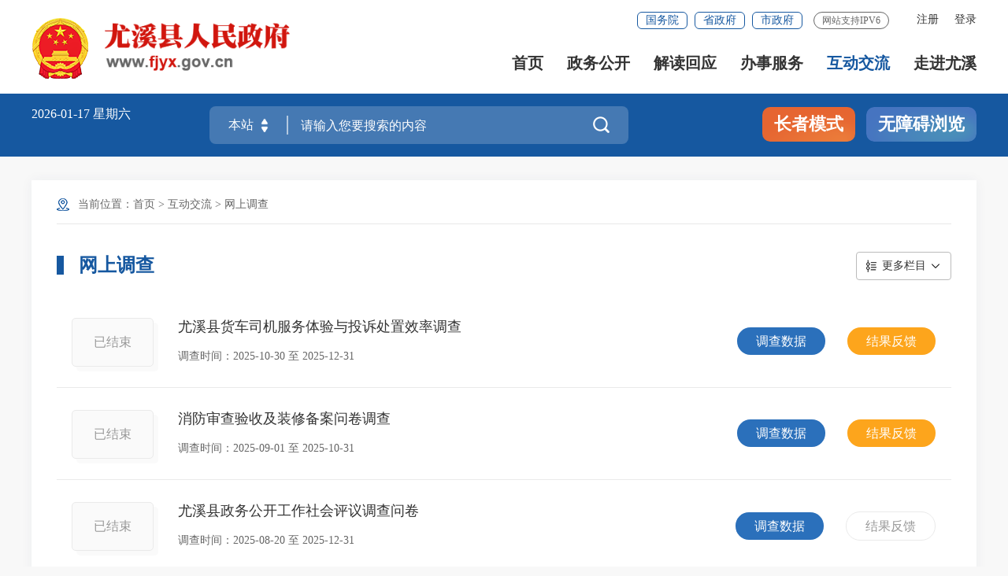

--- FILE ---
content_type: text/html
request_url: http://www.fjyx.gov.cn/hdjl/wsdc/
body_size: 9574
content:
<!DOCTYPE html>
<html lang="en">

<head>
	<meta charset="UTF-8">
	<meta content="yes" name="apple-mobile-web-app-capable" />
	<meta name="viewport"
		content="width=device-width,height=device-height,initial-scale=1.0,maximum-scale=1.0,user-scalable=no" />
	<meta http-equiv="X-UA-Compatible" content="IE=edge,chrome=1" />
	<meta name="SiteName" content="尤溪县人民政府门户网站">
    <meta name="SiteDomain" content="http://www.fjyx.gov.cn/">
    <meta name="SiteIDCode" content="3504260011 ">
    <meta name="ColumnName" content="网上调查">
    <meta name="ColumnDescription" content="网上调查">
    <meta name="ColumnKeywords" content="网上调查">
    <meta name="ColumnType" content="网上调查">
	<title>
		网上调查 _
		尤溪县人民政府门户网站
	</title>
	<link rel="stylesheet" href="/fonts/iconfont.css" />
	<link rel="stylesheet" href="/images/20210907-sm-golbal.css" />
	<link rel="stylesheet" href="/images/20210909-smgb-style.css" />
	<link rel="stylesheet" href="/images/sm_ty_21gb.css" />
	<link rel="stylesheet" type="text/css" href="/images/sm_yx_21gb.css" />
	<link rel="stylesheet" type="text/css" href="/images/SLB_smgbnav_21gb.css" />
	<link rel="stylesheet" type="text/css" href="/images/SLB_smgbmain_21gb.css" />
	<link rel="stylesheet" type="text/css" href="/images/21sm_yx_sjb.css" />
	<link rel="stylesheet" type="text/css" href="/images/21sm_yx_xmb.css" />
	<style>
		.disabled {
			background-color: #ffffff;
			cursor: not-allowed;
		}
                .myzj_list li text em{ position: absolute; left: 19px; font-size: 16px; top: 28px; width: 102px; height: 60px; line-height: 60px; text-align: center; border-radius: 5px; }
		.myzj_list li text em.jxz{ background-color: #71a0d3; color: #ffffff; box-shadow: 6px 6px 0 rgba(24,124,236,.05);}
		.myzj_list li text em.yjs{ background-color: #fafafa; border: 1px solid #eaeaea; color: #999999; box-shadow: 6px 6px 0 rgba(191,191,191,.08);}
		/* .myzj_list li>span a{display: inline-block !important;} */
	</style>


</head>

<body ms-controller="windowRoot" ms-class="SLB:isSlb">
	<!--头部开始-->
	<!--头部开始-->
<div class="top-link-wap_2021">
    <div class="top-link_2021" id="top-link" ms-class="fixed:ext==='fixed'&& !isSlb">
        <div class="w_1300_2021 clearflx_2021">
            <div class="logo_2021"  role= "serve" style="max-width:440px"><img style="max-width: 78px;" class="gh" src="/images/gh_logo.png" alt="" /><a href="/"><img style="width:auto" src="/images/site_logo.png?v=1.1" alt="" /></a></div>
            <div class="xyfd_2021"  role= "serve">
                <div class="rig-top_2021 clearflx_2021" role="serve"  des="头部信息">
                    <!--<a href="javascript:StranBody()" title="點擊以繁體中文方式瀏覽" id='StranLink' class="sm-ftb-2021">繁体版</a>-->
                    <ul class="clearflx_2021 ft-list_2021 phone_none" ms-visible="isLogin" style="display:none;">
                        <li>
                    		<a href="/uc/users/index" ms-attr-title='loginInfo.username' class="login_2021">你好，{{loginInfo.showname|truncate(12)}}</a>
                    	</li>
                        <li>
                    		<a class="login_2021" ms-attr-href="logoutUrl">注销</a>
                    	</li>
                    </ul>
                    <ul class="clearflx_2021 ft-list_2021 phone_none" ms-visible="!isLogin">
                    	<li ms-visible="!avalon.vmodels.windowRoot.Statics.all">
                    		<a id="registered" href="javascript:void(0);" ms-click="$register">注册</a>
                    	</li>
                    	<li ms-visible="!avalon.vmodels.windowRoot.Statics.all">
                    		<a id="logined" href="javascript:void(0);" ms-click="$login">登录</a>
                    	</li>
                    	<li ms-controller="windowRoot" ms-visible="Statics.all" onclick="javascript:alert('系统正在升级，为此对您造成的不便敬请谅解')" style="display:none;">
                    		<a id="registered" href="javascript:void(0);">注册</a>
                    	</li>
                    	<li ms-controller="windowRoot" ms-visible="Statics.all" onclick="javascript:alert('系统正在升级，为此对您造成的不便敬请谅解')" style="display:none;">
                    		<a id="logined" href="javascript:void(0);">登录</a>
                    	</li>
                    </ul>
					<div class="gwp_2021">
                        <a href="http://www.gov.cn/" target="_blank" title="国务院" >国务院</a>
                        <a href="https://www.fujian.gov.cn/" target="_blank"  title="省政府">省政府</a>
                        <a href="http://www.sm.gov.cn/" target="_blank"  title="市政府">市政府</a>
                        <span class="ipv6" style="margin-left: 14px;">网站支持IPV6</span>
                    </div>
                </div>
                <div class="pho-fix_2021">
                    <ul class="nav_2021 clearflx_2021" role="navigation" des="站点主目录">
                        <li ms-class="active_2021:currPath===''"><a href="/"  title="首页">首页</a></li>
                        <li ms-class="active_2021:currPath==='zwgk'&&paths[4]!='zcjd'">
                        	<a href="/zwgk/">政务公开 <em></em></a>
                            <div class="nav_con_2021 m_3_2021">
                                <div class="nav_warp_2021">
                                    <a href="http://www.fjyx.gov.cn/zfxxgkzl/" title="政府信息公开" target="_blank">政府信息公开</a>
                                    <a href="http://www.fjyx.gov.cn/zwgk/zfgzbg_14305/" target="_blank"  title="政府工作报告">政府工作报告</a>
                                    <a href="http://www.fjyx.gov.cn/zwgk/zcjd/" target="_blank"  title="政策解读">政策解读</a>
                                    <a href="http://www.fjyx.gov.cn/zwgk/czzj/" target="_blank"  title="财政资金">财政资金</a>
                                    <a href="http://www.fjyx.gov.cn/zwgk/zdxmjs/" target="_blank"  title="重点项目建设">重点项目建设</a>
                                    <a href="http://www.fjyx.gov.cn/zwgk/tjxx/" target="_blank"  title="统计信息">统计信息 </a>
                                    <a href="http://www.fjyx.gov.cn/ztzl/" target="_blank"  title="专题专栏">专题专栏</a>
                                </div>
                            </div>
                        </li>
                        <li ms-class="active_2021:subPath==='zcjd'">
                        	<a href="/zwgk/zcjd/">解读回应</a>
                        </li>
                        <li>
                        	<a href="https://zwfw.fujian.gov.cn/?type=1&siteUnid=610728A1F78E9B528380ACBC231386C9&swb_sp=t" title="办事服务" target="_blank">办事服务 <em></em></a>
                            <div class="nav_con_2021 m_5_2021">
                                <div class="nav_warp_2021">
                                    <a href="https://zwfw.fujian.gov.cn/?type=1&siteUnid=610728A1F78E9B528380ACBC231386C9&swb_sp=t" title="网上办事大厅" target="_blank">网上办事大厅</a>
                                    <a href='https://zwfw.fujian.gov.cn/people-server/index?paramsType=bm&siteUnid=610728A1F78E9B528380ACBC231386C9' target="_blank"  title="便民服务">便民服务 </a>
                                    <a href="https://www.fujian.gov.cn/bsfw/mztapp/" title="闽政通APP" target="_blank">闽政通APP</a>
                                    <a href="https://www.appsanming.com/esm_portal/public/index/portalIndex.jsp?loginflag=false" title="三明市网上公共服务平台" target="_blank">三明市网上公共服务平台</a>
                                    <a href="http://www.fjyx.gov.cn/wsbs/zwdt/" target="_blank">政务地图</a>
                                </div>
                            </div>
                        </li>
                        <li ms-class="active_2021:currPath==='hdjl'">
                        	<a href="http://www.fjyx.gov.cn/hdjl/" title="互动交流">互动交流 <em></em></a>
                            <div class="nav_con_2021 m_6_2021">
                                <div class="nav_warp_2021">
                                    <a title="咨询投诉" href="https://12345.sm.gov.cn" target="_blank">咨询投诉</a>
                                    <a title="智能问答" href="http://www.fjyx.gov.cn/hdjl/hdjlzsk/" target="_blank">智能问答</a>
                                    <a href="http://www.fjyx.gov.cn/hdjl/hdjlzsk/cjwt.htm" target="_blank" title="互动交流知识库">互动交流知识库</a>
                                    <a title="在线访谈" href="http://www.fjyx.gov.cn/hdjl/zxft/" target="_blank">在线访谈</a>
                                    <a title="网上调查" href="http://www.fjyx.gov.cn/hdjl/wsdc/" target="_blank">网上调查</a>
                                    <a title="意见征集" href="http://www.fjyx.gov.cn/hdjl/yjzj/" target="_blank">意见征集</a>
                                </div>
                            </div>
                        </li>
                        <li ms-class="active_2021:currPath==='zjyx'" style="margin-right:0">
                        	<a href="/zjyx/" title="走进尤溪">走进尤溪</a>
                        </li>
                    </ul>
					
                    <div class="pho-search_2021 clearflx_2021">
                    	<form id="form" method="get" ms-if="isMain===''" action="/ssp/main/index.html" target="_blank">
							<input type="hidden" value="ff80808175c023290175d6353a340677" name="siteId" />
	                        <input type="text" placeholder="请输入搜索内容" value="" name="key" autocomplete="off" />
	                        <button class="iconfont" type="submit"  alt='点击搜索'></button>
                         </form>
                    </div>
                </div>
            </div>
        </div>
    </div>
</div>


<div class="gaod_2021"></div>
<div class="sec-ban_2021" ms-class="zt_none:paths[4]=='ztzl'">
    <div class="w_1300_2021 clearflx_2021" role="viewlist">
        <div class="rqtq_2021 fl">
            <p>
            	<span ms-text="now|date('yyyy-MM-dd ')"></span>
				<span ms-text="nowWeek"></span>
            </p>
            
        </div>

        <div class="ss_box2_2021" id="header" role="interaction" des="搜索">
                
            <form id="form" ms-attr-method="searchMethod" ms-attr-action="searchAction" target="_blank">
                <div class="picker_2021" ms-click="$searchChange()">
                    <input type="hidden" ms-duplex="searchSiteId" name="siteId" class="header_21_inp1" />
                    <input type="hidden" ms-duplex="isMain" name="isMain" class="header_21_inp1" />
                    <input type="text" ms-duplex="searchSite" readonly />
                    <a class="upDown_2021"></a>
                </div>
                <input type="text" placeholder="请输入您要搜索的内容" name="key" required="required" autocomplete="off" class="inp_2021" id='inp_bz' ms-duplex="searchTips.serKey" ms-focus="$checkLock" />
                <button class="btn_2021 iconfont" type="submit" alt='点击搜索'></button>
            </form>

            <!--need-->
            <div class="search-log_2021" id="searchTag" style="display: none;">
                <div class="rs_tit1_2021">热门搜索：
                    <em ms-repeat="hotWords">
                        <a ms-attr-href="el.url" ms-text="el.title" target="_blank"></a>
                    </em>
                </div>
                <div class="rs_tit1_2021"  ms-visible="searchTips.historyKeys&&searchTips.historyKeys.length>0">历史搜索：
						   <em  ms-if-loop="$index<5" ms-repeat="searchTips.historyKeys">
						      <a  href="javascript:;" ms-text="el" ms-click="$setPost(el)"></a>
						   </em>
						</div>
            </div>
			 <div class="search-log_2021"  ms-visible="searchTips.showlist&&searchTips.linkKeys.length>0">
                <div class="rs_tit1_2021" style="max-height: 10rem;overflow-y: scroll;">
                    <li ms-repeat="searchTips.linkKeys">
                        <a href="javascript:;" ms-click="$setPost(el.wordName)" ms-text="el.wordName"></a>
                    </li>
                </div>
            </div>
            <!--need-->
        </div>

        <div class="zzbs_2021" >
            <a href="javascript:void(0);" ms-click="$inSlb()" class="zz-btn1_2021">长者模式</a>
            <a href="javascript:void(0);" ms-click="$outSlb()" class="zz-btn1_2021 outslb">退出长者模式</a>
            <a href="javascript:void(0);" id="barrierFreeBtn" class="zz-btn2_2021">无障碍浏览</a>
        </div>

    </div>
</div>
<!--头部结束-->
	<!--头部结束-->
	<!-- 中间部分开始 -->
	<div class="w_1300_2021 smbg-pod-bot" role="main">
		<div class="smgb-ej-container">
			<div class="dqwz" role='navigation'>
				<p>当前位置：<a href="../../" target="_self" title="首页" class="CurrChnlCls">首页</a>&nbsp;&gt;&nbsp;<a href="../" target="_self" title="互动交流" class="CurrChnlCls">互动交流</a>&nbsp;&gt;&nbsp;<a href="./" target="_self" title="网上调查" class="CurrChnlCls">网上调查</a>
				</p>
			</div>

			<div class="gl_tit clearflx">
				<div class="gl_tit_l"><em></em>
					网上调查
				</div>
				<div class="gl_tit_r" role='navigation'>
					<p ms-click="$togValue('ext1','on','off',$event)">更多栏目</p>
					<ul ms-class="on:ext1==='on'">
						
							
							
								<li>
									<a href="../lyfx/" target="_blank" title="用户留言情况分析">用户留言情况分析</a>
								</li>
							
						
							
							
								<li>
									<a href="../yjzj/" target="_blank" title="意见征集">意见征集</a>
								</li>
							
						
							
								<li class="on">
									<a href="./" target="_blank" title="网上调查">网上调查</a>
								</li>
							
							
						
							
							
								<li>
									<a href="../zxft/" target="_blank" title="在线访谈">在线访谈</a>
								</li>
							
						
							
							
								<li>
									<a href="../hdjlzsk/" target="_blank" title="互动交流知识库">互动交流知识库</a>
								</li>
							
						
							
							
								<li>
									<a href="../12345zwfwpt/" target="_blank" title="12345政务服务平台">12345政务服务平台</a>
								</li>
							
						
					</ul>
				</div>
			</div>


			<div class="myzj_list" ms-controller="list" role='viewlist'>
				<!-- 动态 -->
				<div ms-if="list.length==0">
					<div ms-if="!error" style="text-align: center; padding: 30px;"><img src="../../images/loading.gif" />
					</div>
					<div ms-visible="error" style="text-align: center; padding: 30px; display: none;">暂无数据</div>
				</div>
				<ul  ms-visible="list.length>0" style="display: none;">
					
					
					<li class="clearflx" ms-repeat="list">
						{{ el.endTime | status('&lt;em class="jxz"&gt;进行中&lt;/em&gt;','&lt;em em class="yjs" &gt;已结束&lt;/em&gt;') | html }}
						
						<h3>
							<a ms-if="!el.outerUrl"
								ms-attr-href="'http://www.fjyx.gov.cn/hdjl/wsdc/detail.htm?id='+el.id"
								ms-attr-title="el.theme" target="_blank" ms-text="el.theme|html"></a>
							<a ms-if="el.outerUrl" ms-attr-href="el.outerUrl" ms-attr-title="el.theme" target="_blank"
								ms-text="el.theme|html"></a>
						</h3>
						<p class="b-free-read-leaf">调查时间：<em ms-text="el.startTime | date2('yyyy-MM-dd')"></em> 至 <em
								ms-text="el.endTime | date2('yyyy-MM-dd')"></em></p>
						<span>
							<a ms-if="!el.outerUrl" class="zjnr" target="_blank"
								ms-attr-href="'http://www.fjyx.gov.cn/hdjl/wsdc/detail.htm?id='+el.id+'&type=1'">调查数据</a>
							<a ms-if="el.outerUrl" class="zjnr" target="_blank" ms-attr-href="el.outerUrl">调查数据</a>
							<a ms-if="el.isHasResult==1" class="jgfk" target="_blank"
								ms-attr-href="'http://www.fjyx.gov.cn/hdjl/wsdc/detail.htm?id='+el.id+'&type=2'">结果反馈</a>
							<a ms-if="el.isHasResult!=1 | el.outerUrl" class="disabled" disabled="disabled" href="JavaScript:;" title="暂无结果反馈">结果反馈</a>
						</span>
					</li>
				</ul>
				<!--分页样式04  当前页是第一页的时候上一页的样式加prevStop，当前页是最后一页的时候，下一页的样式加nextStop-->
				<div class="fy_list_04" id="pagegd" ms-controller="list_pagebar" ms-include-src="pgTemp"> </div>
			</div>
		</div>
	</div>
		<!-- 中间部分结束 -->


		<!-- 底部嵌套 -->
		<!-- 底部嵌套 -->
<div id="footer_2021">
    <div class="pho-foot_2021"  role= "navigation">
        <div class="xzk_2021" >
            <ul ms-controller="tabYqlj_mobile">
                <li ms-click="$tog2(1)" ms-class="on:curr===1">
                    <p>省级网站</p>
                    <div class="mark_2021" id="yqlj_mobile_1"  style="display: none">
                        <div class="dialog_2021">
                            <ul>
                                
                                    <li>
                                        <a href="http://www.fujian.gov.cn/" target="_blank">福建省人民政府</a>
                                    </li>

                                
                                    <li>
                                        <a href="http://www.fuzhou.gov.cn/" target="_blank">福州市人民政府</a>
                                    </li>

                                
                                    <li>
                                        <a href="http://www.xm.gov.cn/" target="_blank">厦门市人民政府</a>
                                    </li>

                                
                                    <li>
                                        <a href="http://www.zhangzhou.gov.cn/" target="_blank">漳州市人民政府</a>
                                    </li>

                                
                                    <li>
                                        <a href="http://www.quanzhou.gov.cn/" target="_blank">泉州市人民政府</a>
                                    </li>

                                
                                    <li>
                                        <a href="http://www.sm.gov.cn" target="_blank">三明市人民政府</a>
                                    </li>

                                
                                    <li>
                                        <a href="http://www.putian.gov.cn/" target="_blank">莆田市人民政府</a>
                                    </li>

                                
                                    <li>
                                        <a href="http://www.np.gov.cn/" target="_blank">南平市人民政府</a>
                                    </li>

                                
                                    <li>
                                        <a href="http://www.ningde.gov.cn/" target="_blank">宁德市人民政府</a>
                                    </li>

                                
                                    <li>
                                        <a href="http://www.pingtan.gov.cn/" target="_blank">平潭综合实验区</a>
                                    </li>

                                

                            </ul>
                        </div>
                    </div>
                </li>
                
                <li ms-click="$tog2(2)" ms-class="on:curr===2">
                    <p>三明县区</p>
                    <div class="mark_2021" id="yqlj_mobile_2"  style="display: none">
                        <div class="dialog_2021">
                            <ul>
                                
                                    <li>
                                        <a href="https://www.sm.gov.cn" target="_blank">三明市人民政府</a>
                                    </li>

                                
                                    <li>
                                        <a href="http://www.smsy.gov.cn/" target="_blank">三元区人民政府</a>
                                    </li>

                                
                                    <li>
                                        <a href="http://www.ya.gov.cn/" target="_blank">永安市人民政府</a>
                                    </li>

                                
                                    <li>
                                        <a href="http://www.fjsx.gov.cn/" target="_blank">沙县区人民政府</a>
                                    </li>

                                
                                    <li>
                                        <a href="http://www.fjtn.gov.cn/" target="_blank">泰宁县人民政府</a>
                                    </li>

                                
                                    <li>
                                        <a href="http://www.jiangle.gov.cn/" target="_blank">将乐县人民政府</a>
                                    </li>

                                
                                    <li>
                                        <a href="http://www.datian.gov.cn/" target="_blank">大田县人民政府</a>
                                    </li>

                                
                                    <li>
                                        <a href="http://www.fjmx.gov.cn/" target="_blank">明溪县人民政府</a>
                                    </li>

                                
                                    <li>
                                        <a href="http://www.fjjn.gov.cn/" target="_blank">建宁县人民政府</a>
                                    </li>

                                
                                    <li>
                                        <a href="http://www.fjql.gov.cn/main/" target="_blank">清流县人民政府</a>
                                    </li>

                                
                                    <li>
                                        <a href="http://www.fjnh.gov.cn/" target="_blank">宁化县人民政府</a>
                                    </li>

                                

                            </ul>
                        </div>
                    </div>
                </li>

                
                <li ms-click="$tog2(4)" ms-class="on:curr===4">
                    <p>其他</p>
                    <div class="mark_2021" id="yqlj_mobile_4"  style="display: none">
                        <div class="dialog_2021">
                            <ul>
                                
                                    <li>
                                        <a href="http://27.155.103.28:8081/index" target="_blank">尤溪县商品房信息</a>
                                    </li>

                                
                                    <li>
                                        <a href="http://27.155.103.28:8082/reg" target="_blank">尤溪新建商品房网上签约系统</a>
                                    </li>

                                
                                    <li>
                                        <a href="http://www.yxxww.cn" target="_blank">尤溪新闻网</a>
                                    </li>

                                
                                    <li>
                                        <a href="https://www.smyxxzyy.cn/" target="_blank">尤溪县总医院</a>
                                    </li>

                                
                                    <li>
                                        <a href="http://www.yxxzyy.com/" target="_blank">尤溪县中医医院</a>
                                    </li>

                                

                            </ul>
                        </div>
                    </div>
                </li>
            </ul>
        </div>
    </div>

    <div class="yqlj_con_2021">
        <div class="w_1300_2021 rel_2021" >
            <div class="yqlj_tit1_2021">
                <ul ms-controller="tabYqlj">
                    <li ms-click="$tog2(1)">
                        <p>省级网站<em></em><i></i></p>
                        <div class="yqlj_con1_2021" ms-class="on:curr===1" id="yqlj_1">
                            <ul>
                                
                                    <li>
                                        <a href="http://www.fujian.gov.cn/" target="_blank">福建省人民政府</a>
                                    </li>
                                
                                    <li>
                                        <a href="http://www.fuzhou.gov.cn/" target="_blank">福州市人民政府</a>
                                    </li>
                                
                                    <li>
                                        <a href="http://www.xm.gov.cn/" target="_blank">厦门市人民政府</a>
                                    </li>
                                
                                    <li>
                                        <a href="http://www.zhangzhou.gov.cn/" target="_blank">漳州市人民政府</a>
                                    </li>
                                
                                    <li>
                                        <a href="http://www.quanzhou.gov.cn/" target="_blank">泉州市人民政府</a>
                                    </li>
                                
                                    <li>
                                        <a href="http://www.sm.gov.cn" target="_blank">三明市人民政府</a>
                                    </li>
                                
                                    <li>
                                        <a href="http://www.putian.gov.cn/" target="_blank">莆田市人民政府</a>
                                    </li>
                                
                                    <li>
                                        <a href="http://www.np.gov.cn/" target="_blank">南平市人民政府</a>
                                    </li>
                                
                                    <li>
                                        <a href="http://www.ningde.gov.cn/" target="_blank">宁德市人民政府</a>
                                    </li>
                                
                                    <li>
                                        <a href="http://www.pingtan.gov.cn/" target="_blank">平潭综合实验区</a>
                                    </li>
                                

                            </ul>
                        </div>
                    </li>
                    
                    <li ms-click="$tog2(2)">
                        <p>三明县区<em></em><i></i></p>
                        <div class="yqlj_con1_2021" ms-class="on:curr===2" id="yqlj_2">
                            <ul>
                                
                                    <li>
                                        <a href="https://www.sm.gov.cn" target="_blank">三明市人民政府</a>
                                    </li>
                                
                                    <li>
                                        <a href="http://www.smsy.gov.cn/" target="_blank">三元区人民政府</a>
                                    </li>
                                
                                    <li>
                                        <a href="http://www.ya.gov.cn/" target="_blank">永安市人民政府</a>
                                    </li>
                                
                                    <li>
                                        <a href="http://www.fjsx.gov.cn/" target="_blank">沙县区人民政府</a>
                                    </li>
                                
                                    <li>
                                        <a href="http://www.fjtn.gov.cn/" target="_blank">泰宁县人民政府</a>
                                    </li>
                                
                                    <li>
                                        <a href="http://www.jiangle.gov.cn/" target="_blank">将乐县人民政府</a>
                                    </li>
                                
                                    <li>
                                        <a href="http://www.datian.gov.cn/" target="_blank">大田县人民政府</a>
                                    </li>
                                
                                    <li>
                                        <a href="http://www.fjmx.gov.cn/" target="_blank">明溪县人民政府</a>
                                    </li>
                                
                                    <li>
                                        <a href="http://www.fjjn.gov.cn/" target="_blank">建宁县人民政府</a>
                                    </li>
                                
                                    <li>
                                        <a href="http://www.fjql.gov.cn/main/" target="_blank">清流县人民政府</a>
                                    </li>
                                
                                    <li>
                                        <a href="http://www.fjnh.gov.cn/" target="_blank">宁化县人民政府</a>
                                    </li>
                                

                            </ul>
                        </div>
                    </li>
                    
                    <li ms-click="$tog2(4)">
                        <p>其他<em></em><i></i></p>
                        <div class="yqlj_con1_2021" ms-class="on:curr===4" id="yqlj_4">
                            <ul>
                                
                                    <li>
                                        <a href="http://27.155.103.28:8081/index" target="_blank">尤溪县商品房信息</a>
                                    </li>
                                
                                    <li>
                                        <a href="http://27.155.103.28:8082/reg" target="_blank">尤溪新建商品房网上签约系统</a>
                                    </li>
                                
                                    <li>
                                        <a href="http://www.yxxww.cn" target="_blank">尤溪新闻网</a>
                                    </li>
                                
                                    <li>
                                        <a href="https://www.smyxxzyy.cn/" target="_blank">尤溪县总医院</a>
                                    </li>
                                
                                    <li>
                                        <a href="http://www.yxxzyy.com/" target="_blank">尤溪县中医医院</a>
                                    </li>
                                

                            </ul>
                        </div>
                    </li>
                </ul>
                <div class="clear"></div>

            </div>
        </div>
    </div>
    <div class="bot_bg_2021" role="serve">
        <div class="w_1300_2021 twhite1_2021">
            <div class="bot_l_2021">
                <h3>
                    <a href="http://www.fjyx.gov.cn/bzzx/sybz/" target="_blank">关于我们</a>|<a href="http://www.fjyx.gov.cn/bzzx/lxwm/" target="_blank">联系我们</a>|<a href="http://www.fjyx.gov.cn/bzzx/yssm/" target="_blank">隐私声明</a>|
                    <a href="http://www.fjyx.gov.cn/bzzx/zddt/" target="_blank">站点地图</a>|
                    <a href="http://www.fjyx.gov.cn/bzzx/" target="_blank">使用帮助</a>
                </h3>
                <p>
                    <span>网站标识码： 3504260011  </span>
                    <span>
                        <img src="/images/gongan.png" alt="" />
                        闽公网安备号：
                        <a target="_blank" href="http://www.beian.gov.cn/portal/registerSystemInfo?recordcode=35042602000051">
                        	35042602000051号
                        </a>
                        
                    </span>
                    <a target="_blank" href="https://beian.miit.gov.cn/#/Integrated/recordQuery">
                        <span>
                            闽ICP备05019063号
                        </span>
                    </a>
                </p>
                <p>
                        <span>地址：尤溪县城关镇建设西街2号 网站违法和不良信息举报方式 邮箱：szzx271@163.com <br>电话：0598-6323271（仅受理网站违法和不良信息举报）<br>中文域名：尤溪县人民政府.政务</span>
                </p>
            </div>
            <span class="dzjg_2021">
                <a href="javascript:void(0)" target="_blank">
                    <script type="text/javascript">
                        document.write(unescape("%3Cspan id='_ideConac' %3E%3C/span%3E%3Cscript src='https://dcs.conac.cn/js/14/217/0753/40695261/CA142170753406952610003.js' type='text/javascript'%3E%3C/script%3E"));
                    </script>
                </a>
                <span id="_span_jiucuo"></span>
        <div style="display: none;" id="_jiucuo_" sitecode='3504260011'></div>
                
            </span>
            <div class="bot_r_2021">
                <h3><a href="http://www.fjyx.gov.cn/bzzx/xmtjz/" target="_blank">尤溪新媒体矩阵</a></h3>
                <ul class="clearflx xmt-list-2021">
					<li>
						<a href="javascript:void(0)"><i class="iconfont"></i>
					        <p>尤溪政务官方微信</p>
					    </a>
					    <div class="codebox_2021">
					        <img src="/images/yxzwgfwx_0124.jpg" />
					    </div>
					</li>
                    <li><a href="javascript:void(0)">
                            <span class="esm"><img src="/images/20210907-smbot-icon1.png" alt="" /></span>
                            <p>e三明</p>
                        </a>
                        <div class="codebox_2021">
                            <img src="/images/esm.jpg" />
                        </div>
                    </li>
                    <li><a href="javascript:void(0)"><i class="iconfont"></i>
                            <p>闽政通APP</p>
                        </a>
                        <div class="codebox_2021">
                            <script id="_mztOrCodejs_" sitecode="3500000049" width="112" height="112" src="https://mztapp.fujian.gov.cn:8190/mztAppWeb/sczl/js/mztOrCodeJs.js"></script>
                            <div id="_div_mztOrCode_" style="width: 125px; padding-bottom: 12px; text-align: center;">
                                <span id="_span_mztOrCode"><canvas width="125" height="125"></canvas></span>
                            </div>
                        </div>
                    </li>
                   
                </ul>
                <div class="clear"></div>
            </div>
            <div class="clear"></div>
        </div>
    </div>

    <div class="fot-bot_2021">
        <div class="w_1300_2021">
            <p><span>主办：尤溪县人民政府办公室</span><span>承办：尤溪县人民政府办公室电子政务科</span></p>
            <p>为确保最佳浏览效果，建议您使用以下浏览器版本：IE浏览器9.0版本及以上； Google Chrome浏览器 63版本及以上； 360浏览器9.1版本及以上，且IE内核9.0及以上。</p>
        </div>
    </div>
</div>
<!-- 底部嵌套end -->
		<!-- 底部嵌套end -->
		<script>
	var SiteInfo = {
    	itpSiteId  : 341
        ,itp4apply  : 1223
        ,itp4advice : 861
		, searchId : 100000     //413553
        , tycxId : 100400     // 视图通用查询id
        , RelId:100600   //相关文档id
        ,itpStatus:true
	,itpMassage:'该栏目因技术维护暂停使用，若给您带来不便，请见谅！'
        , defaultPgTemp : "pgBar_nd.html"   //本站点默认的分页模板名
        , defaultPgTempMobile : "pgBar_nd.html"   //本站点默认的分页模板名，移动端
        , siteMsgType: "govSite"  //非政府网站提醒规则   currSite 非本站提醒 、govSite  非政府网站提醒
        , siteWriteList: []     //站点白名单
        , initWindowRoot : false   //引入model.js时，不自动生成windowRoot
        , initPageview : true   //执行windowRoot 时自动执行pageview
        , defaultHotWords : '十四五,尤溪'  //通过嵌套栏目的替换内容，热搜词，设置默认的热搜词
         , registerUrl : "https://iam.e-govt.cn:8901/register?appId=f6cc08c7-17a1-4eda-989d-d6bfa0fe1256&redirect_uri="
       //, registerUrl : "https://mztapp.fujian.gov.cn:8304/dataset/UnifiedController/goRegist.do?callerCode=Q9QP5Mznsc4rS9lk8t5sW4pj1byW8maZKBuAselxg&returnurl="
       , loginUrl : "http://www.fjyx.gov.cn/uc/login/login?redirtUrl=http://www.fjyx.gov.cn/uc/login/noseLogin?redirtUrl="
       , logoutUrl : "http://www.fjyx.gov.cn/uc/login/logout?redirtUrl="
       , redirtUrl : ""
       , homeUrl : "http://www.fjyx.gov.cn/uc/users/index"
       , trsapi_url  :  "/fjdzapp/data"
       , noPath: ""
	 ,writeList : 'akTE+tuVYOspzb+N5uL+cUhJFzxA0MtAadeg/SBF17chxLyne1AioSSagtl6CC9zw8rUDCcDv7XmMzsXn23y9Q=='
       , mapkey: "83deeac5d6158cf9bc25124659781412"
       , relId:100600
    };
	
</script>
<div style="display:none;">
    <iframe src="/inc/login.htm" ignoreapd="1"></iframe>
</div>
<script>
    var PageInfo = {
        docid: '',
        chnlid: '14372',
        siteid: '52',
        title: "",
        chnlname: "网上调查",
        sitename: "尤溪县人民政府门户网站"
    };
    if (PageInfo.title === "") {
        PageInfo.title = PageInfo.chnlname || PageInfo.sitename;
    }
</script>
<script src="../../images/barrier.free.min.js" id="barrierFree" sn="1746763702275367"></script>
<script src="../../images/model.min.js"></script>
<script src="../../images/smyx_21gb.js"></script>
<script src="../../images/Fjtran.js"></script>

		<script>
                        var time = Date.now();
			require(["list2.poll"], function (pollList) {
			    // 静态化 By Jcl
			    var list = pollList({
			        listUrl: "/staticItp/smyx/wsdc/1.json?time="+time,
			        listApi: {
			            rsName: "polls", 
			            type: "GET"
			        },
			        pagebar: {
			            prepage: 8,
			            displayNum: 2,
			            pgTemp: 'pgBar_nd.html'
			        },
			        callToPage: function (p) {
			            list.listUrl = "/staticItp/smyx/wsdc/"+p+".json";
			           $('html,body').animate({ scrollTop: $('.smgb-ej-container').offset().top }, 800);
			            //翻页后自动滚屏到栏目名称的位置
			        }
			    });
			})
		</script>
</body>

</html>

--- FILE ---
content_type: text/css
request_url: http://www.fjyx.gov.cn/images/20210907-sm-golbal.css
body_size: 32540
content:
/* CSS Document */
/*<meta name="viewport" content="width=device-width, initial-scale=1.0, minimum-scale=1.0, maximum-scale=1.0, user-scalable=no">
@media screen and (min-width:)and (max-width:){}

body{font:normal 14px/22px Arial,"Microsoft YaHei"; color:#333;background-color:#e3e2e2; max-width:640px;margin:0 auto; min-height:100%}
section,footer,nav,em,mark,p,span,ul,li,ol,h1,h2,h3,h4,input,textarea{margin:0;padding:0;font-weight:normal;list-style:none;font-style:normal}

/*---------------------------------------segmentation------------------------------------------*/

*{ margin:0px; padding:0px; }
body{font-family: 微软雅黑;font-size:14px;line-height:22px;color:#333;min-width:1300px;}
div,img,ul,ol,li,dl,dt,dd,p{ border:none; padding:0; margin:0;}
li{list-style-type:none;}
h1,h2,h3,h4,h5{font-size:14px;font-weight:normal;}
input,textarea,select,button{border:none;outline:none;}
em,i{ font-style:normal;}
.clear{ clear:both;}
.fl{float:left;}
.fr{float:right;}
.clearflx:after { visibility: hidden; display: block; font-size: 0; content: " "; clear: both; height: 0; }
*html .clearflx { zoom: 1; } /* IE6 */
*:first-child+html .clearflx { zoom: 1; } /* IE7 */

/*text-align*/
.l-txt{text-align:left}
.c-txt{text-align:center}
.r-txt{text-align:right}

/*position*/
.rel{position:relative}
.abs{position:absolute}
.fix{position:fixed}
.hide{display:none}
.block{ display:block;}

/*vertical-align*/
.veralign-mid{ vertical-align:middle;}

/*img*/
img{border:none;vertical-align:middle;max-width: 100%;}

/*link-color*/
a:link,a:visited,a:active {color:#333; text-decoration:none;}
a:hover {text-decoration:none; color:#1658a0;}

/*line-height*/
.h15{ line-height:15px;}
.h18{ line-height:18px;}
.h20{ line-height:20px;}
.h21{ line-height:21px;}
.h22{ line-height:22px;}
.h23{ line-height:23px;}
.h24{ line-height:24px;}
.h25{ line-height:25px;}
.h26{ line-height:26px;}
.h27{ line-height:27px;}
.h28{ line-height:28px;}
.h30{ line-height:30px;}

/*font-size*/
.tb{ font-weight:bold}
.t12{ font-size:12px;}
.t14{ font-size:14px;}
.t16{ font-size:16px;}
.t18{ font-size:18px;}
.t20{ font-size:20px;}

/*padding*/
.pad-T5{ padding-top:5px}
.pad-T8{ padding-top:8px;}
.pad-T10{ padding-top:10px;}
.pad-T15{ padding-top:15px;}
.pad-T20{ padding-top:20px;}
.pad-T25{ padding-top:25px;}
.pad-T30{ padding-top:30px;}
.pad-T40{ padding-top:40px;}
.pad-T45{ padding-top:45px;}
.pad-T47{ padding-top:47px;}
.pad-T50{ padding-top:50px;}

.pad-L5{ padding-left:5px;}
.pad-L7{ padding-left:7px;}
.pad-L10{ padding-left:10px;}
.pad-L15{ padding-left:15px;}
.pad-L20{ padding-left:20px;}
.pad-L25{ padding-left:25px;}
.pad-L30{ padding-left:30px;}
.pad-L35{ padding-left:35px;}
.pad-L40{ padding-left:40px;}

.pad-R5{ padding-right:5px}
.pad-R10{ padding-right:10px}
.pad-R15{ padding-right:15px}
.pad-R20{ padding-right:20px}
.pad-R25{ padding-right:20px}

.pad-B5{ padding-bottom:5px}
.pad-B10{ padding-bottom:10px}
.pad-B15{ padding-bottom:15px}
.pad-B20{ padding-bottom:20px}
.pad-B25{ padding-bottom:20px}

.padNo{ padding:0 !important;}

.padTB5{ padding:5px 0;}
.padTB10{ padding:10px 0;}
.padTB15{ padding:15px 0;}
.padTB20{ padding:20px 0;}

/*margin*/
.mar-T2{ margin-top:2px;}
.mar-T3{ margin-top:3px;}
.mar-T4{ margin-top:5px;}
.mar-T5{ margin-top:5px;}
.mar-T6{ margin-top:6px;}
.mar-T7{ margin-top:7px;}
.mar-T8{ margin-top:8px;}
.mar-T9{ margin-top:9px;}
.mar-T10{ margin-top:10px;}
.mar-T12{ margin-top:12px;}
.mar-T14{ margin-top:14px;}
.mar-T15{ margin-top:15px;}
.mar-T18{ margin-top:18px;}
.mar-T20{ margin-top:20px;}
.mar-T22{ margin-top:22px;}
.mar-T25{ margin-top:25px;}
.mar-T30{ margin-top:30px;}
.mar-T35{ margin-top:35px;}
.mar-T40{ margin-top:40px;}
.mar-T45{ margin-top:45px;}
.mar-T48{ margin-top:48px;}
.mar-T50{ margin-top:50px;}

.mar-B5{ margin-bottom:5px;}
.mar-B7{ margin-bottom:7px;}
.mar-B10{ margin-bottom:10px;}
.mar-B15{ margin-bottom:15px;}
.mar-B20{ margin-bottom:20px;}
.mar-B30{ margin-bottom:30px;}

.mar-L5{ margin-left:5px;}
.mar-L6{ margin-left:6px;}
.mar-L7{ margin-left:7px;}
.mar-L8{ margin-left:8px;}
.mar-L9{ margin-left:9px;}
.mar-L10{ margin-left:10px;}
.mar-L11{ margin-left:11px;}
.mar-L12{ margin-left:12px;}
.mar-L13{ margin-left:13px;}
.mar-L14{ margin-left:14px;}
.mar-L15{ margin-left:15px;}
.mar-L20{ margin-left:20px;}
.mar-L16{ margin-left:16px;}
.mar-L22{ margin-left:22px;}
.mar-L23{ margin-left:24px;}
.mar-L25{ margin-left:25px;}
.mar-L30{ margin-left:30px;}
.mar-L32{ margin-left:32px;}
.mar-L35{ margin-left:35px;}
.mar-L40{ margin-left:40px;}

.mar-R5{ margin-right:5px;}
.mar-R9{ margin-right:9px;}
.mar-R10{ margin-right:10px;}
.mar-R12{margin-right:12px;}
.mar-R13{ margin-right:13px;}
.mar-R14{ margin-right:14px;}
.mar-R15{ margin-right:15px;}
.mar-R20{ margin-right:20px;}
.mar-R19{ margin-right:19px;}
.mar-R25{ margin-right:25px;}

.margin-auto{margin:0 auto}
.marNo{ margin:0 !important;}
.bo_NO{ border-bottom:none !important;}

.marTB5{ margin:5px 0;}
.marTB10{ margin:10px 0;}
.marTB15{ margin:15px 0;}
.marTB20{ margin:20px 0;}
.mar-trbl10{ margin:10px;}
.mar-trbl15{ margin:15px;}

/*--zoom/z-index--*/
.zoom{zoom:1;}
.z-index{ z-index:100;}

/*--radius--*/
.radius3{
	border-radius:3px;
	-moz-border-radius:3px;
	-ms-border-radius:3px;
	-o-border-radius:3px;
	-webkit-border-radius:3px;
	position:relative; z-index:2;
	}
.radius5{
	border-radius:5px;
	-moz-border-radius:5px;
	-ms-border-radius:5px;
	-o-border-radius:5px;
	-webkit-border-radius:5px;
	position:relative; z-index:2;
	}
.radius15{
	border-radius:15px;
	-moz-border-radius:15px;
	-ms-border-radius:15px;
	-o-border-radius:15px;
	-webkit-border-radius:15px;
	position:relative; z-index:2;
	}



/**** Ã¥Â¤Â´Ã©Æ’Â¨Ã¥Âºâ€¢Ã©Æ’Â¨ ****/

*{ margin:0px; padding:0px; }
.clearflx_2021:after { visibility: hidden; display: block; font-size: 0; content: " "; clear: both; height: 0; }
*html .clearflx_2021 { zoom: 1; } /* IE6 */
*:first-child+html .clearflx_2021 { zoom: 1; } /* IE7 */

.w_1300_2021{width: 1300px;margin: 0 auto;  }
.top-link_2021{/*position: fixed;top: 0;left: 0;right: 0;*/background: #fff;border-bottom: 8px #1658a0 solid;}
.top-link-wap_2021 { height:127px;}

.rig-top_2021{margin-top: 15px;}
.rig-top_2021 span{display: inline-block;font-size: 12px;color: #666;padding: 0 10px;height: 20px;border-radius:50px;border: 1px #666 solid;line-height: 20px;float: right; margin-left: 25px;}
.rig-top_2021 a.login_2021{font-size: 14px;float: right;line-height: 20px;margin-right: 0;margin-left: 25px;}
.ft-list_2021{float: right;margin-right:-10px;line-height: 20px;font-size: 14px;margin-left: 25px;}

.fixed {position: fixed;top: 0;left: 0;right: 0; box-shadow: 0 3px 8px rgba(100,100,100,.2); opacity: 1; transition: all .3s;z-index: 9999;}
.fixed .rig-top_2021 { display:none; }
.fixed .pho-search_2021 {display: block; position: absolute; right: 0; top: 20px; padding: 0 14px 0 6px; background: #fff; width: 150px;border: 1px #c8c8c8 solid;height: 34px;border-radius: 50px;}
.fixed .pho-search_2021 input{outline: none; width: 70%;height: 32px;float: left;margin-left: 8%;background: #fff;color: #999;border: none;overflow: hidden;white-space: nowrap;text-overflow: ellipsis;}
.fixed .pho-search_2021 button{float: right;color: #333;background: none;height: 34px;font-size: 18px;border: none;}
.top-link_2021.fixed{ background:rgba(255,255,255,.9);  }
.fixed .w_1300_2021 {position:relative;}
.ft-list_2021 li{float: left;}
.ft-list_2021 li a{margin: 0 10px;}
.gwp_2021{margin-right: 0;float: right;}
.xyfd_2021{float: right}
.gwp_2021 a{display: inline-block;font-size: 14px;padding: 0 10px;color: #1658a0;height: 20px;line-height: 20px;border: 1px #1658a0 solid;border-radius: 6px; transition: all .3s;text-decoration: none;}
.gwp_2021 a{margin-left: 5px;}
.gwp_2021 a:hover{background: #f2f8ff;}
.logo_2021{margin-top: 14px; margin-bottom: 10px; transition: all .3s;float: left}
.logo_2021 img {width: 100%; transition: all .3s;}
.fixed .logo_2021 { margin-top:8px;}
.fixed .logo_2021 img { width:300px;  }
.nav_2021{margin-top:25px;transition: all .3s;  left: 0;}
.fixed .nav_2021 { margin-top: 26px; left: -200px; position: relative; }
.nav_2021 li{float: left;font-size: 24px;line-height: 20px;font-weight: bold;margin-left: 35px;}
.nav_2021 li.active_2021 a,.nav_2021 li:hover a{color: #1658a0;}

.fixed .nav_2021>li:hover .nav_con1_2021,.fixed .nav_2021>li:hover .nav_con_2021,.fixed .nav_2021 li:hover a em{ display: none;  }
.sec-ban_2021{position: relative;z-index:66;height: 80px;background: #1658a0;margin-top: -8px;position: relative;position: relative;position: relative;position: relative;position: relative;position: relative;}
.rqtq_2021{color: #fff;line-height: 28px;font-size: 16px;margin-top: 12px;}
.rqtq_2021 img{margin: 0 6px;}
.ss_box2_2021 {width:500px;padding: 4px 10px 4px 22px;margin: 16px 0 0 140px;height: 40px;background-color: rgba(255,255,255,.2)!important;border-radius: 8px;position: relative;z-index: 8;float: left;*background:#4579b3;}
.ss_box2_2021 .picker_2021 { width: 15%;padding-right: 20px;position: absolute; z-index: 1; top: 0;left: 0;height: 48px;line-height: 48px;cursor: pointer;color: #fff;
	font-size: 16px;text-align: center;user-select: none;}
.picker_2021 input {outline: none; display: block;width: 100%;height: 100%;background: none;font-size: 16px;color: #fff;cursor: pointer;border: none;text-align: center;*margin-top: 10px;*border-right: 1px solid #e4e4e4;}
.upDown_2021 {position: absolute;display: block;width: 20px;height: 100%;right: 20px;top: 0;cursor: pointer;background: url(caret.png) no-repeat scroll center !important;background-size: 50%!important; }
.ss_box2_2021 .inp_2021 {outline: none; border: 0;background-color: transparent;height: 40px;line-height: 40px;font-size: 16px;color: #ffffff;margin-left: 15%;width: 65%;padding-left: 4%;position: absolute;left: 15px;top: 5px;}
.ss_box_2021 .btn_2021, .ss_box2_2021 .btn_2021 {float: right; background-color: transparent;border: 0; color: #ffffff; line-height: 40px; cursor: pointer;font-size: 25px;width: 10%;outline: none;}
.ss_box2_2021 .picker_2021:before {content: '';width: 2px;height: 24px;background-color: rgba(255,255,255,.6);position: absolute;right: 0;top: 12px;}

.zzbs_2021{float: right;margin-top:17px;}
.zzbs_2021 a {color: #fff;font-size: 22px;font-weight: bold;display: inline-block;padding: 0 15px;height: 44px;line-height: 44px;border-radius: 10px;margin-left: 10px; text-decoration: none;}
.zzbs_2021 a.zz-btn1_2021{background: url(20210526-sz-bg1.png) no-repeat center;background-size: cover;}
.zzbs_2021 a.zz-btn2_2021{background: url(20210526-sz-bg2.png) no-repeat center;background-size: cover;}


#footer_2021{position: relative;}
.pho-foot_2021{display: none;}
.yqlj_tit_2021{ line-height: 24px; }
.yqlj_tit_2021 a{ margin: 0 28px; }
.yqlj_tit1_2021{ margin-top: 16px; position: relative;}
.yqlj_tit1_2021>ul{ margin-right: -18px; *width: 100%;height: 38px;}
.yqlj_tit1_2021>ul>li{float: left;width:19%;margin-right:1%;list-style-type:none;font-size: 12px;}
.yqlj_tit1_2021>ul>li p{ padding-left: 14px; height: 36px; border: 1px solid #e5e5e5; line-height: 36px; background-color: #ffffff; position: relative; cursor: pointer; transition: .3s all; z-index: 6;}
.yqlj_tit1_2021>ul>li p em{ position: absolute; right:12px; top:15px; width: 10px; height: 6px; background: url(20fjszf_arr.png) no-repeat; transition: .3s all;}
.yqlj_tit1_2021>ul>li p i{ position: absolute; left: 50%; bottom: 38px; margin-left:-14px; width: 28px; height:15px; display: none; background: url(20fjszf_arr7.png) no-repeat center;}
.yqlj_tit1_2021>ul>li.on p i{ display: block;}
.yqlj_tit1_2021>ul>li.on em{ transform: rotate(180deg);}
.yqlj_tit1_2021>ul>li .yqlj_con1_2021{ display: none; position: absolute; left: 0; right: 0; z-index: 5; bottom: 52px; background-color:#ffffff; padding: 15px 20px 15px 30px; border-radius: 10px; box-shadow:0 0 6px rgba(22,88,160,.21);}
.yqlj_tit1_2021>ul>li .yqlj_con1_2021 li{ float: left; width:14.28571%; line-height: 30px;list-style-type:none;}
.yqlj_tit1_2021>ul>li .yqlj_con1_2021 li a{text-decoration: none;color: #333;}
.bot_bg_2021{ background-color: #f2f2f2; padding: 32px 0 20px;overflow: hidden;border-top: 1px #e2e2e2 solid;}
.bot_bg_2021 .container>span{ padding-top: 35px;}
.bot_l_2021{ width:45%; line-height: 37px; font-size: 13px;float: left;}
.bot_l_2021 h3{ font-weight: normal; font-size: 14px; line-height:37px;}
.bot_l_2021 h3 a{ margin: 0 10px;text-decoration: none}
.bot_l_2021 h3 a:hover{color: #1658a0;}
.bot_r_2021 li a{text-decoration: none;}
.bot_l_2021 p{ margin-left: 10px;}
.bot_r_2021{ width:33%; margin-right: 3%;margin-top: -15px;position: relative;float:right;}
.bot_r_2021 h3{ font-size: 14px; line-height: 42px;font-weight: bold}
.bot_r_2021 li{ margin-bottom: 9px;list-style: none;}
.bot_r_2021 li a{ display: block; height:90px; background-color: #ebebeb; position: relative;cursor: inherit;font-size: 14px;text-align: center;}
.bot_r_2021 li a i{ font-size: 36px;color: #666;display: block;padding-top: 13px;line-height: 36px;}
.bot_l_2021 p span{margin-right: 10px;}
.bot_l_2021 p span img{margin-right: 8px;}
.logo1_2021{margin-top: 20px;float:left;}
.dzjg_2021{margin-top: 20px;float:right;}
.yqlj_con_2021{padding: 4px 0 20px;border-top: 1px #e2e2e2 solid;box-shadow: 0 0 10px rgba(0,0,0,.05);background: #f2f2f2;}
.jiucuo_2021{margin-left: 20px;}

.fot-bot_2021{border-top: 1px #e2e2e2 solid;padding: 10px 0;text-align: center;font-size: 14px;line-height: 26px;background: #f2f2f2;}
.fot-bot_2021 p span{display: inline-block;margin: 0 10px;}
.bot_r_2021 .codebox_2021 { position: absolute; width: 112px; height: 112px; display: none; left: -122px;background: #fff;bottom:5px }
.bot_r_2021 .codebox_2021 img { width: 100%; }
.bot_r_2021 li:hover .codebox_2021{display: block}
.pho-menu_2021,.close_2021{display: none;}
.pho-search_2021{display: none;}

.nav_2021>li .nav_con1_2021 ,.nav_2021>li .nav_con_2021{ font-size: 0; background-color:rgba(23,87,159,1); height: 80px; *height: 80px; left: 0; right: 0; line-height: 28px;text-align: left;z-index: 100;position: absolute;color: #fff;box-shadow: 0 5px 10px rgba(23,87,159,.3);display: none; }
.nav_warp_2021 { width: 1300px; margin: 0 auto; padding-top:6px; }
.nav_l_2021 { width: 65%; float: left; padding-left: 0; line-height: 30px; }
.nav_r_2021 { float: right; width: 30%;padding-left: 3%;border-left: 1px solid #fff;margin-top: 4px;}
.nav_l_2021 p {margin: 0;height: 30px;}
.nav_l_2021 b {margin-right: 15px;width: 70px;display: block;float: left;}
.nav_l_2021 a {margin-right: 15px;font-weight: normal;}
.nav_l_2021 b, .nav_l_2021 a {color: #fff!important;font-size: 18px;}
.nav_r_2021 a {line-height: 30px;float: left;width:33.33%;color: #fff!important;font-size: 18px;font-weight: bold; text-decoration: none;}
.nav_2021 li> a{position: relative;display: block;padding-bottom: 29px}
.nav_2021 li a em{display: inline-block;width: 22px;height: 11px;background: url(20fjszf_arr2.png) no-repeat center;position: absolute;bottom: 0px;z-index: 999;left: 50%;margin-left: -11px;display: none;}
.nav_2021 li:hover a em{display: block}
.nav_2021>li:hover .nav_con1_2021,.nav_2021>li:hover .nav_con_2021{display: block;overflow: hidden;}
.nav_con_2021 { padding-top:15px; height:65px!important; }
.nav_con_2021 a {margin-right: 40px;font-weight: bold;color: #fff!important;line-height: 30px;display: inline-block;font-size: 18px;text-decoration: none;}
.nav_2021>li .m_3_2021{padding-left: 10%;}
.nav_2021>li .m_3_2021 a {margin-right: 30px;}
.nav_2021>li .nav_con_2021.m_4_2021 {padding-left: 50%;}
.nav_2021>li .nav_con_2021.m_5_2021 {padding-right: 16%;text-align: right;}
.nav_2021>li .nav_con_2021.m_6_2021 {padding-right: 1%;text-align: right;}
.nav_l_2021 p{width: 20%;float: left;margin-right: 0;line-height: 26px;height: 26px;margin-top: 5px;}
.nav_l_2021 p.p5_2021{width: 80%;}
.nav_l_2021 p.p-sz_2021{width: 100%}
.nav_l_2021 p b{float: left;}
.nav_l_2021 p span{display: block;margin-left: 85px;}
.nav_l_2021 p a{display: inline-block;text-decoration: none}

.search-log_2021 {display: none;position: absolute;top: 48px;left: 0;right: 0;padding: 15px 0;background-color: #fff;box-shadow: 0 5px 5px rgba(0,0,0,.3);z-index: 9;border-radius: 5px;}
.search-log_2021 .rs_tit1_2021 a { display: inline-block;font-size: 12px;padding: 0px 13px;background-color: #f6faff;border-radius: 50px;color: #1658a0;line-height: 24px;cursor: pointer;margin-right: 8px;margin-bottom: 8px;}
.pho-tp_2021{display: none}

.ft-list_2021 li,.nav_2021 li{list-style-type:none;}
.nav_2021 li> a,.ft-list_2021 li a,.rig-top_2021 a.login_2021{text-decoration: none;color: #333;}
.rig-top_2021 a.login_2021:hover{color: #1658a0;}
.zzbs_2021 a.zz-btn1_2021,.zzbs_2021 a.zz-btn2_2021{color: #fff;text-decoration: none;}
.ft-list_2021 li a{padding-bottom: 10px;display: inline-block;position: relative;font-size: 14px;}
.ft-list_2021 li a.ydb_2021{position: relative;}
.ft-list_2021 li a:hover{color: #1658a0;}
.ydtk_2021 {background: #fff;padding: 15px 5px 5px;border-radius: 4px;position: absolute;top:30px;left: 50%;margin-left: -70px;z-index: 99;display: none;box-shadow: 0 0 10px rgba(0,0,0,.1);}
.ewp_2021 {float: left;text-align: center;width: 130px;}
.ewp_2021 i {display: inline-block;width: 104px;height: 104px;background: #f8f8f8;vertical-align: bottom;}
.ft-list_2021 li a{padding-bottom: 10px;display: inline-block}
.ewp_2021 em {color: #333;line-height: 22px;display: block;font-size: 12px;margin-top: 5px;font-style: normal}

.ft-list_2021 li a.ydb_2021:hover .ydtk_2021{display: block;}
.ft-list_2021 li a.ydb_2021:hover { background: url(20fjszf_arr11.png) no-repeat center bottom;}
.yqlj_tit1_2021>ul>li .yqlj_con1_2021 table {width: 100%;}
.yqlj_tit1_2021>ul>li .yqlj_con1_2021 table a{text-decoration: none;color: #333;}
.yqlj_tit1_2021>ul>li .yqlj_con1_2021 table li {width: auto;margin-left: 1.5%;}
.wzx-bxo_2021{display:none}

.ss_box2_2021 .inp_2021::-webkit-input-placeholder{color:#fff;}
.ss_box2_2021 .inp_2021::-moz-placeholder{color:#fff;}
.ss_box2_2021 .inp_2021:-moz-placeholder{color:#fff;}
.ss_box2_2021 .inp_2021:-ms-input-placeholder{color:#fff;}

.twhite1_2021 a:link, .twhite1_2021 a:visited{color:#333;}
.twhite1_2021{color:#333;}
.newMain_2021{margin-top: 30px;}
.nav_2021{position: static;}


/*** 20210611 ***/
#wrap{background: #f2f2f2;}
.gwp_2021{line-height: 22px;}
.gaod_2021{display: none;}
.top-link_2021{color: #333;line-height: 22px;}
.fixed ul>li>a{font-size: 24px;}

.bot_r_2021 h3 a{cursor: pointer;text-decoration: none;}

/*** 20210615 ***/
.search-log_2021 .rs_tit1_2021{padding: 0 20px;overflow: hidden;text-overflow: ellipsis;white-space: nowrap;font-size: 14px;}
.search-log_2021 .rs_tit1_2021 a{text-decoration: none;}
.container{margin-top: 0;}

.allMenu-right{display: none}


.lxglc-box_2021 {
	position: absolute;
	top: 48px;
	left: 0;
	right: 0;
	padding: 15px 0;
	background-color: #fff;
	box-shadow: 0 5px 5px rgba(0, 0, 0, .3);
	z-index: 9;
	border-radius: 5px;
}
.lxglc-box_2021 ul {
	max-height: 120px;
	overflow-y: auto;
}
.lxglc-box_2021 ul li {
	font-size: 14px;
	line-height: 30px;
	overflow: hidden;
	white-space: nowrap;
	text-overflow: ellipsis;
}
.lxglc-box_2021 ul li a{padding: 0 20px;display: block;}
.lxglc-box_2021 ul li:hover a{background: #f8f8f8;}
.sm-ftb-2021{float: right;margin-left:35px;line-height: 20px;}

.xmt-list-2021{margin-left: -3%;}
.xmt-list-2021 li{width: 30.33%;float: left;margin-left: 3%;}
.esm{display: block;padding-top: 13px;}
.xmt-list-2021 li p{margin-top: 10px;}

.fixed .nav_2021 li{margin-left: 20px;}
.bot_r_2021 .lgtd_code{width: 230px;left: -230px;}
.bot_r_2021 .lgtd_code img{width: 112px;}



/**** banner Ã©Æ’Â¨Ã¥Ë†â€  ****/
.smgb-banner{height: 340px;background: url(20210909-smgb-bg.png) no-repeat center top;}
.header_tq {width: 25%;margin-right: auto;padding: 20px 24px;background: rgba(255,255,255,0.88);border-radius: 8px;color: #333333;float: left;margin-top: 70px;}
.header_top{font-size: 14px;line-height: 25px;margin-bottom: 15px;text-align: center;padding-bottom: 10px;border-bottom: 1px solid #d5d5d5;}
.header_ul ul li {float: left;line-height: 30px;text-align: center;font-size: 22px;font-weight: bold;}
.header_ul ul li:first-child {background: url(21nd_xian1.png) no-repeat right;padding-right: 25px;}
.header_ul ul li span {display: inline-block;margin-right: 10px;}
.header_ul ul li:nth-child(2) {float: right;}

.header_div{width: 40.7692%;float: right;margin-top: 86px;}
.header_21_ss {padding: 0px;width: auto;background: #FFFFFF;line-height: 62px;height: 62px;border-radius: 8px;box-sizing: border-box;}
.header_21_picker { float: left;width: 20%;position: relative;height: 62px;line-height: 62px;box-sizing: border-box;user-select: none;}
.header_21_picker input {display: block;width: 100%;height: 100%;background-color: transparent;font-size: 16px;color: #999;*color: #333333;cursor: pointer;border: none;padding-left: 20px;*margin-top: 10px;*border-right: 1px solid #e2e2e2; }
.header_21_picker .upDown {position: absolute;display: block;width: 9px;height: 100%;right: 20px;top: 0px;cursor: pointer;background: url(21_header_arr.png) no-repeat scroll center !important;}

.header_21_inp{background-color: transparent;border: none;color: #999;font-size: 16px;margin-left: 18px;height: 62px;line-height:62px;width: 50%;float: left;overflow: hidden;text-overflow: ellipsis;white-space: nowrap;}
.header_21_btn {float: right;width: 22.6415%;height: 62px;cursor: pointer;border: none;background: #dc852d;border-radius: 0px 8px 8px 0px;}
.header_21_btn span {color: #FFFFFF;font-size: 18px;margin-right: 8px;}
.header_21_btn i {color: #ffffff;font-size: 26px;}
.header_21_aa{font-size: 14px;height: 24px;overflow: hidden;margin-top: 15px;color: #666;}
.header_21_aa a{display: inline-block;margin: 0;padding: 0px 5px;height: 24px;line-height: 24px;color: #FFFFFF;background: rgba(0,0,0,0.4);border-radius: 4px;}
.header_21_picker::after {content: '';position: absolute;top: 21px;height: 20px;width: 1px;background-color: #999;right: 0;}




@media screen and (max-width: 1920px){body{min-width:inherit;}}
@media screen and (max-width: 1340px){
	.w_1300_2021{width: 1200px;}
	.ss_box2_2021{margin-left: 100px;}
	.nav_2021 li{margin-left: 30px;font-size: 20px;}
	.bot_r_2021 {margin-right:0;}
	.bot_l_2021 p span{margin-right: 15px;}

	.nav_warp_2021{width: 1200px;}
	.nav_l_2021 a{font-size: 16px;margin-right: 15px;}
	.nav_r_2021 a{font-size: 16px;}
	.nav_con_2021 a{font-size: 16px;margin-right: 20px;}

	/*** 20210611 ***/
	.fixed ul>li>a{font-size: 20px;}
	/*.bot_r_2021 li a{padding-left: 50px;}*/

	/*.logo_2021{width: 450px;}*/

	.fixed .nav_2021 li{margin-left: 20px;}


	.header_ul ul li {
		font-size: 18px;
	}

}

@media screen and (max-width: 1240px){

	.w_1300_2021{width: 1000px;}
	/*.logo_2021{width: 400px;}*/
	.nav_2021 li{font-size: 18px;margin-left: 30px;}
	.ss_box2_2021{width: 400px;margin-left: 120px;}
	/*.ss_box2_2021 .inp_2021{width: 70%;}*/
	.zzbs_2021 a{font-size: 18px;}
	.bot_l_2021{width: 50%;}
	.jiucuo_2021{margin-left: 10px;}
	/*.bot_r_2021 {width: 33%;margin-right: 1%;}*/
	.bot_r_2021 li a{padding-left: 40px;}
	.bot_r_2021 li a i{left: 7px;}

	.nav_warp_2021{width: 1000px;}
	.nav_l_2021 b{width: 60px;}
	.nav_l_2021 p span{margin-left: 72px;}
	.nav_l_2021 p{width: 21%;}
	.nav_l_2021 p.p5_2021{width:79%;}
	.nav_l_2021 a{margin-right: 10px;}
	.nav_2021>li .m_3_2021 a{margin-right: 18px;}
	.nav_l_2021 b{margin-right: 12px;}

	.nav_l_2021{padding-left: 0;width: 70%}
	.nav_r_2021{width: 25%}

	/*** 20210611 ***/
	.nav_2021 li {
		font-size: 17px;
		margin-left: 40px;
	}
	.fixed ul>li>a{font-size: 17px;}

	.bot_r_2021 li a{font-size: 14px;}

	.fixed .logo_2021 img {width: 260px;}
	.fixed .nav_2021{left: -190px;}
	.fixed .nav_2021 li {margin-left: 16px;}

	.bot_r_2021{width: 30%;}
	.bot_r_2021 li a{padding-left: 0;height: 105px;}


	.header_ul ul li:first-child {
		padding-right: 0px;
		background: none;
	}
	.ss_box2_2021 {
		width: 400px;
		margin-left: 70px;
	}
}

@media screen and (max-width: 1000px){
	.newMain_2021{margin-top:62px;}
	.top-link-wap_2021 { height:auto;}
	.w_1300_2021{width: auto;padding: 0 20px;}
	.sec-ban_2021,.rig-top_2021{display: block}


	.top-link_2021{border-bottom: 4px #1658a0 solid;position: fixed;top: 0;left: 0;right: 0;height: 60px;background: #fff;z-index: 999;box-sizing:content-box;}
	.logo_2021{width:220px;margin-top: 13px;padding: 0;}

	.pho-menu_2021{display: none;float: right;width: 20px;height: 20px;margin-top: 20px;}
	.pho-fix_2021{position: static;top: 0;right: 0;bottom: 0;width: 100%;background: #fff;box-shadow: 0 0 14px rgba(0,0,0,.1);display: block;}
	.nav_2021{margin-top: 40px;}
	.nav_2021 li{float: left;text-align: center;margin-left: 0;line-height: 50px;font-weight: normal}
	.nav_2021 li.active_2021,.nav_2021 li:hover{font-weight: bold}

	.close_2021{display: none;width: 18px;height: 18px;position: absolute;top: 20px;right: 20px;}
	.close_2021 img{width: 100%}

	.yqlj_tit1_2021>ul>li p {padding-left: 5px;}
	.yqlj_tit1_2021>ul>li p em{right: 5px;}
	.logo1_2021,.dzjg_2021,.bot_r_2021, .bmfw-list_2021 li p br{display: none;}
	.bot_l_2021{width: auto;float: none;text-align: center;line-height: 26px;}
	.bot_l_2021 h3{line-height: 26px;}
	.bot_bg_2021{padding: 15px 0;}
	.hq-item_2021 a img{margin-left: 30%}
	.yqlj_tit1_2021>ul>li p{font-size: 12px}

	.pho-search_2021{display: none; width: 90%;margin: 30px auto 0;border: 1px #c8c8c8 solid;height: 34px;border-radius: 50px;}
	.pho-search_2021 input{width: 70%;height: 32px;float: left;margin-left: 8%;background: #fff;color: #999;border: none}
	.pho-search_2021 button{float: right;color: #333;background: none;height: 34px;margin-right: 20px;font-size: 18px;border:none}

	.nav_2021>li .nav_con1_2021, .nav_2021>li .nav_con_2021,.nav_2021 li a em{display: none!important;}
	.nav_2021 li a{padding-bottom: 0px;}

	.bot_l_2021 h3 a,.bot_l_2021 p span{display: inline-block;}
	.bot_l_2021 p span{margin-right: 8px;margin-left: 8px;}

	.wzx-bxo_2021{display: block}
	.ftb_2021{font-size: 16px;text-align: center;margin-top: 20px;display: none}
	.ftb_2021 a{margin: 0 10px;text-decoration: none;color: #333;}
	.zzmsd-t_2021 a.tbt2_2021,.zzmsd-t_2021 a.tbt1_2021{text-decoration: none}

	.zzmsd-t_2021{text-align: center;display: none}
	.zzmsd-t_2021 a{display: inline-block;font-size: 16px;color: #fff;font-weight:bold;height: 40px;border-radius: 10px;padding:0 12px;line-height: 40px;margin: 20px 5px 0;}
	.zzmsd-t_2021 a.tbt1_2021{background:url(20210526-sz-bg1.png) no-repeat center;}
	.zzmsd-t_2021 a.tbt2_2021{background:url(20210526-sz-bg2.png) no-repeat center;}

	.nav_2021{width: 100%;background: #fff;}

	/*** 20210611 ***/
	.pho-menu_2021 img{vertical-align: top;width: 100%}
	.gaod_2021{display: block;height: 64px;}


	/***  20210612  ***/
	#wrap1 .logo_2021{width: 220px;padding: 0;}

	.fot-bot_2021 p:nth-child(2){display: none;}

	.sec-ban_2021{margin-bottom: 20px;}
	/*#footer_2021{margin-top: 20px;}*/


	/*** 20210625 ***/
	.ydd-none_2021,.ft-list_2021 li a.ydd-none_2021,.rig-top_2021 span,.gwp_2021,.rqtq_2021,.zzbs_2021 a.zz-btn2_2021{display: none;}
	.top-link_2021{position: static;}
	.sec-ban_2021{margin-top: 50px;height: 70px;}
	.pho-fix_2021{box-shadow: none;position: absolute;bottom: auto;top: 60px;padding: 0 30px;width: auto;left: 0;}
	.nav_2021{margin-top:0px;}
	.nav_2021 li{font-size: 18px;font-weight: bold;margin-right: 30px;}
	.rig-top_2021{margin-top: 20px;}

	.allMenu-right{display: inline-block ;
		width: 42px;
		height: 42px;
		position: absolute;
		right: 30px;
		top: 0;
		background: linear-gradient(to right, rgba(255,255,255,0), rgba(255,255,255,1));z-index: 99}
	.nav_2021{display: -webkit-box;display: -webkit-flex;display: -ms-flexbox;display: flex;overflow-x: auto;-webkit-overflow-scrolling: touch;}
	.nav_2021 li{-webkit-box-flex: 0;-webkit-flex: none;-ms-flex: none;flex: none;}
	.nav_2021::-webkit-scrollbar{ display: none;}
	.ss_box2_2021 .picker_2021{height: 38px;line-height: 38px;}
	.ss_box2_2021{height: 30px;}
	.ss_box2_2021 .picker_2021:before{height: 16px;}
	.ss_box2_2021 .inp_2021{height: 30px;line-height: 30px;font-size: 14px;}
	.picker_2021 input{font-size: 14px;}

	.ss_box2_2021 .btn_2021{font-size: 22px;height: 30px;line-height: 30px;}
	.zzbs_2021{margin-top: 16px;}
	.zzbs_2021 a{
		height: 38px;
		line-height: 38px;
		font-size: 16px;
	}
	.ss_box2_2021{margin-left: 0;}
	.ss_box2_2021{width: 94%; padding: 4px 2% 4px 4%;}
	.zzbs_2021{width: 13%;}
	.zzbs_2021 a.zz-btn1_2021{margin-left: 0;width: 100%;padding: 0;text-align: center}

	.gaod_2021{display: none}
	.ss_box2_2021,.ss_box2_2021 .picker_2021{box-sizing: content-box;}
	.sec-ban_2021{margin-bottom: 0;margin-top:0;}
	.top-link-wap_2021{height: 110px;}
	.top-link-wap_2021{position: relative;}


	.header_top,.header_ul ul li:nth-child(2),.header_21_btn span,.header_21_aa{display: none}
	.smgb-banner{padding-top: 1px;text-align: center}
	.header_tq{width: auto;float: none;display: inline-block;padding: 15px 20px;position: absolute;top: 110px;margin-top: 0;right: 20px;border-radius: 0 0 8px 8px;}
	.header_div{float: none;width: 100%;margin: 86px auto 0}
	.header_21_picker::after {  top: 13px;}
	.header_21_picker,.header_21_ss,.header_21_inp,.header_21_btn {height: 45px;line-height: 45px;}
	.header_21_picker input {padding-left: 10px;font-size: 14px;}
	.header_21_picker .upDown {right: 8px;}
	.header_21_inp {margin-left: 10px;font-size: 14px;}
	.header_21_btn {width: 15%;}


	.ss_box2_2021{    width: 79%;padding: 4px 2% 4px 4%;margin-left: 0;}
	.zzbs_2021 {width: 13%;font-size: 16px;}
	.zzbs_2021 a.zz-btn1_2021 {
		margin-left: 0;
		width: 100%;
		padding: 0;
		text-align: center;
	}
	.zzbs_2021 a.zz-btn2_2021{display: none}

}



@media screen and (max-width: 750px){

	.tab1_2021 span.sp_btn_2021 i,.xw-list-1_2021 li span,.zxft-list_2021 li span{display: none}
	.tab1_2021 li{margin-right: 15px;}
	.tab1_2021 li:last-child{margin-right: 0;}
	.tab1_2021 span.sp_btn_2021{font-size: 14px;padding: 0 5px;}

	.yqlj_con_2021{display: none;}
	.pho-foot_2021{ display: block;padding: 10px 0 0;background: #fff;text-align: center;font-size: 12px;line-height: 28px;}
	.xzk_2021 {padding: 5px 0 10px;background: #f2f2f2; border-top: 1px #eee solid;box-shadow: 0 0 10px rgba(0,0,0,.05);}
	.xzk_2021 >ul>li {display: inline-block;}
	.xzk_2021 p a, .xzk_2021 ul li p {padding: 0 17px;}
	.mark_2021 {width: 100%;height: 100%;background-color: rgba(0,0,0,.5);position: fixed;top: 0;left: 0;z-index: 1000;display: none;}
	.dialog_2021 {width: 80%;background: #fff;position: fixed;top: 50%;left: 50%; -webkit-transform: translateX(-50%) translateY(-50%); max-height: 85%;overflow-y: auto;}
	.dialog_2021 ul li {font-size: 14px;line-height: 24px;padding: 10px 0;border-bottom: 1px #e8e8e8 solid;text-align: left;}
	.dialog_2021 ul li a {display: block;padding: 0 15px;color: #666;}
	.pho-foot_2021 p{display: inline-block;background: url(20201208-shu.png) no-repeat right center;}
	.pho-foot_2021 p span:last-child a, .pho-foot_2021 p >a:last-child, .xzk_2021 ul li:last-child p {background: none;}
	.bot_bg_2021,.fot-bot_2021{font-size: 12px}

	.pho-fix_2021{width: auto}
	.zzmsd-t_2021 a{font-size: 14px;margin:20px 2px 0;}
	.ftb_2021{font-size:14px;}
	.pho-foot_2021{padding: 0;}


	/*** 20210625 ***/
	.pho-fix_2021{padding: 0 20px;}
	.logo_2021{width:180px;}
	.rig-top_2021 a.login_2021{margin-left: 15px;}
	.ft-list_2021{margin-left: 0;}
	.ft-list_2021 li a{margin: 0 5px;}
	.pho-fix_2021{top: 54px;}
	.nav_2021 li{margin-right: 20px;}
	.allMenu-right{right: 20px;}
	.sec-ban_2021{margin-top:0;}
	.ss_box2_2021{width: 65%;}
	.zzbs_2021{width: 27%}
	.upDown_2021{right: 8px;}

	.w_1300_2021,.pho-fix_2021{padding: 0 15px;}
	.allMenu-right{right: 15px;}

	.top-link-wap_2021 {
		height: 105px;
	}
	.sm-ftb-2021{margin-left: 0}
	.header_tq{top: 105px;padding: 10px 12px;}

}

@media screen and (max-width: 540px){
	.pho-search_2021 button{margin-right: 8%;}
}

@media screen and (max-width: 374px){
	.w_1300_2021{padding: 0 15px;}

	/*** 20210625 ***/
	.logo_2021{margin-top: 7px;}
	.rig-top_2021 a.login_2021{font-size: 12px;margin-left: 10px;}
	.ft-list_2021 li a,.picker_2021 input,.ss_box2_2021 .inp_2021{font-size: 12px;}
	.nav_2021 li{font-size: 16px;}
	.pho-fix_2021{top: 48px;}
	.sec-ban_2021{margin-top:0;}
	.zzbs_2021 a{font-size: 14px;}

	/*.ss_box2_2021,.zzbs_2021{margin-top: 10px;}*/
	.top-link-wap_2021{height: 95px;}

	.header_tq{top: 95px;}

}




.zzbs_2021 a.outslb{display: none}
.nav_2021 li.on a, .on li:hover a{color: #1658a0 !important;}